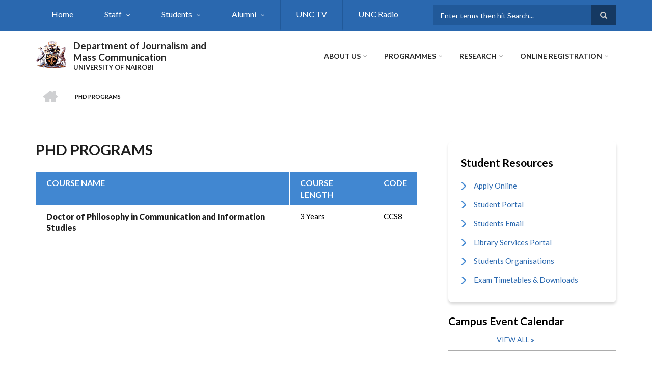

--- FILE ---
content_type: text/html; charset=UTF-8
request_url: https://journalism.uonbi.ac.ke/phd
body_size: 48381
content:
<!DOCTYPE html>
<html lang="en" dir="ltr" prefix="content: http://purl.org/rss/1.0/modules/content/  dc: http://purl.org/dc/terms/  foaf: http://xmlns.com/foaf/0.1/  og: http://ogp.me/ns#  rdfs: http://www.w3.org/2000/01/rdf-schema#  schema: http://schema.org/  sioc: http://rdfs.org/sioc/ns#  sioct: http://rdfs.org/sioc/types#  skos: http://www.w3.org/2004/02/skos/core#  xsd: http://www.w3.org/2001/XMLSchema# ">
  <head>
    <meta charset="utf-8" />
<script>(function(i,s,o,g,r,a,m){i["GoogleAnalyticsObject"]=r;i[r]=i[r]||function(){(i[r].q=i[r].q||[]).push(arguments)},i[r].l=1*new Date();a=s.createElement(o),m=s.getElementsByTagName(o)[0];a.async=1;a.src=g;m.parentNode.insertBefore(a,m)})(window,document,"script","https://www.google-analytics.com/analytics.js","ga");ga("create", "UA-152041923-29", {"cookieDomain":"auto"});ga("set", "anonymizeIp", true);ga("send", "pageview");</script>
<meta name="Generator" content="Drupal 8 (https://www.drupal.org)" />
<meta name="MobileOptimized" content="width" />
<meta name="HandheldFriendly" content="true" />
<meta name="viewport" content="width=device-width, initial-scale=1.0" />
<link rel="shortcut icon" href="/sites/journalism.uonbi.ac.ke/files/best-logo59_0.png" type="image/png" />

    <title>PHD Programs | Department of Journalism and Mass Communication</title>
    <link rel="stylesheet" media="all" href="/core/assets/vendor/normalize-css/normalize.css?rjop8s" />
<link rel="stylesheet" media="all" href="/core/misc/normalize-fixes.css?rjop8s" />
<link rel="stylesheet" media="all" href="/sites/all/libraries/superfish/css/superfish.css?rjop8s" />
<link rel="stylesheet" media="all" href="/core/themes/stable/css/system/components/ajax-progress.module.css?rjop8s" />
<link rel="stylesheet" media="all" href="/core/themes/stable/css/system/components/align.module.css?rjop8s" />
<link rel="stylesheet" media="all" href="/core/themes/stable/css/system/components/autocomplete-loading.module.css?rjop8s" />
<link rel="stylesheet" media="all" href="/core/themes/stable/css/system/components/fieldgroup.module.css?rjop8s" />
<link rel="stylesheet" media="all" href="/core/themes/stable/css/system/components/container-inline.module.css?rjop8s" />
<link rel="stylesheet" media="all" href="/core/themes/stable/css/system/components/clearfix.module.css?rjop8s" />
<link rel="stylesheet" media="all" href="/core/themes/stable/css/system/components/details.module.css?rjop8s" />
<link rel="stylesheet" media="all" href="/core/themes/stable/css/system/components/hidden.module.css?rjop8s" />
<link rel="stylesheet" media="all" href="/core/themes/stable/css/system/components/item-list.module.css?rjop8s" />
<link rel="stylesheet" media="all" href="/core/themes/stable/css/system/components/js.module.css?rjop8s" />
<link rel="stylesheet" media="all" href="/core/themes/stable/css/system/components/nowrap.module.css?rjop8s" />
<link rel="stylesheet" media="all" href="/core/themes/stable/css/system/components/position-container.module.css?rjop8s" />
<link rel="stylesheet" media="all" href="/core/themes/stable/css/system/components/progress.module.css?rjop8s" />
<link rel="stylesheet" media="all" href="/core/themes/stable/css/system/components/reset-appearance.module.css?rjop8s" />
<link rel="stylesheet" media="all" href="/core/themes/stable/css/system/components/resize.module.css?rjop8s" />
<link rel="stylesheet" media="all" href="/core/themes/stable/css/system/components/sticky-header.module.css?rjop8s" />
<link rel="stylesheet" media="all" href="/core/themes/stable/css/system/components/system-status-counter.css?rjop8s" />
<link rel="stylesheet" media="all" href="/core/themes/stable/css/system/components/system-status-report-counters.css?rjop8s" />
<link rel="stylesheet" media="all" href="/core/themes/stable/css/system/components/system-status-report-general-info.css?rjop8s" />
<link rel="stylesheet" media="all" href="/core/themes/stable/css/system/components/tabledrag.module.css?rjop8s" />
<link rel="stylesheet" media="all" href="/core/themes/stable/css/system/components/tablesort.module.css?rjop8s" />
<link rel="stylesheet" media="all" href="/core/themes/stable/css/system/components/tree-child.module.css?rjop8s" />
<link rel="stylesheet" media="all" href="/core/themes/stable/css/views/views.module.css?rjop8s" />
<link rel="stylesheet" media="all" href="/modules/ckeditor_accordion/css/ckeditor-accordion.css?rjop8s" />
<link rel="stylesheet" media="all" href="/modules/page_url_qr_code_block/css/page_url_qr_code_block_style.css?rjop8s" />
<link rel="stylesheet" media="all" href="/themes/custom/scholarly/bootstrap/css/bootstrap.min.css?rjop8s" />
<link rel="stylesheet" media="all" href="/themes/custom/scholarly/css/base/elements.css?rjop8s" />
<link rel="stylesheet" media="all" href="/themes/custom/scholarly/css/base/layout.css?rjop8s" />
<link rel="stylesheet" media="all" href="/themes/custom/scholarly/css/base/typography.css?rjop8s" />
<link rel="stylesheet" media="all" href="/themes/custom/scholarly/css/base/local-base.css?rjop8s" />
<link rel="stylesheet" media="all" href="/core/themes/classy/css/components/action-links.css?rjop8s" />
<link rel="stylesheet" media="all" href="/core/themes/classy/css/components/breadcrumb.css?rjop8s" />
<link rel="stylesheet" media="all" href="/core/themes/classy/css/components/button.css?rjop8s" />
<link rel="stylesheet" media="all" href="/core/themes/classy/css/components/collapse-processed.css?rjop8s" />
<link rel="stylesheet" media="all" href="/core/themes/classy/css/components/container-inline.css?rjop8s" />
<link rel="stylesheet" media="all" href="/core/themes/classy/css/components/details.css?rjop8s" />
<link rel="stylesheet" media="all" href="/core/themes/classy/css/components/exposed-filters.css?rjop8s" />
<link rel="stylesheet" media="all" href="/core/themes/classy/css/components/field.css?rjop8s" />
<link rel="stylesheet" media="all" href="/core/themes/classy/css/components/form.css?rjop8s" />
<link rel="stylesheet" media="all" href="/core/themes/classy/css/components/icons.css?rjop8s" />
<link rel="stylesheet" media="all" href="/core/themes/classy/css/components/inline-form.css?rjop8s" />
<link rel="stylesheet" media="all" href="/core/themes/classy/css/components/item-list.css?rjop8s" />
<link rel="stylesheet" media="all" href="/core/themes/classy/css/components/link.css?rjop8s" />
<link rel="stylesheet" media="all" href="/core/themes/classy/css/components/links.css?rjop8s" />
<link rel="stylesheet" media="all" href="/core/themes/classy/css/components/menu.css?rjop8s" />
<link rel="stylesheet" media="all" href="/core/themes/classy/css/components/more-link.css?rjop8s" />
<link rel="stylesheet" media="all" href="/core/themes/classy/css/components/pager.css?rjop8s" />
<link rel="stylesheet" media="all" href="/core/themes/classy/css/components/tabledrag.css?rjop8s" />
<link rel="stylesheet" media="all" href="/core/themes/classy/css/components/tableselect.css?rjop8s" />
<link rel="stylesheet" media="all" href="/core/themes/classy/css/components/tablesort.css?rjop8s" />
<link rel="stylesheet" media="all" href="/core/themes/classy/css/components/tabs.css?rjop8s" />
<link rel="stylesheet" media="all" href="/core/themes/classy/css/components/textarea.css?rjop8s" />
<link rel="stylesheet" media="all" href="/core/themes/classy/css/components/ui-dialog.css?rjop8s" />
<link rel="stylesheet" media="all" href="/core/themes/classy/css/components/messages.css?rjop8s" />
<link rel="stylesheet" media="all" href="/themes/custom/scholarly/css/components/blocks.css?rjop8s" />
<link rel="stylesheet" media="all" href="/themes/custom/scholarly/css/components/messages.css?rjop8s" />
<link rel="stylesheet" media="all" href="/themes/custom/scholarly/css/components/more-links.css?rjop8s" />
<link rel="stylesheet" media="all" href="/themes/custom/scholarly/css/components/fields.css?rjop8s" />
<link rel="stylesheet" media="all" href="/themes/custom/scholarly/css/components/node.css?rjop8s" />
<link rel="stylesheet" media="all" href="/themes/custom/scholarly/css/components/node-testimonials.css?rjop8s" />
<link rel="stylesheet" media="all" href="/themes/custom/scholarly/css/components/node-events.css?rjop8s" />
<link rel="stylesheet" media="all" href="/themes/custom/scholarly/css/components/node-taxonomy-terms.css?rjop8s" />
<link rel="stylesheet" media="all" href="/themes/custom/scholarly/css/components/node-faculty_student.css?rjop8s" />
<link rel="stylesheet" media="all" href="/themes/custom/scholarly/css/components/comments.css?rjop8s" />
<link rel="stylesheet" media="all" href="/themes/custom/scholarly/css/components/views.css?rjop8s" />
<link rel="stylesheet" media="all" href="/themes/custom/scholarly/css/components/views-events.css?rjop8s" />
<link rel="stylesheet" media="all" href="/themes/custom/scholarly/css/components/views-features.css?rjop8s" />
<link rel="stylesheet" media="all" href="/themes/custom/scholarly/css/components/views-latest-news.css?rjop8s" />
<link rel="stylesheet" media="all" href="/themes/custom/scholarly/css/components/views-testimonials.css?rjop8s" />
<link rel="stylesheet" media="all" href="/themes/custom/scholarly/css/components/views-courses.css?rjop8s" />
<link rel="stylesheet" media="all" href="/themes/custom/scholarly/css/components/views-faculty-students.css?rjop8s" />
<link rel="stylesheet" media="all" href="/themes/custom/scholarly/css/components/views-faculty-courses.css?rjop8s" />
<link rel="stylesheet" media="all" href="/themes/custom/scholarly/css/components/views-internal-banner.css?rjop8s" />
<link rel="stylesheet" media="all" href="/themes/custom/scholarly/css/components/forms.css?rjop8s" />
<link rel="stylesheet" media="all" href="/themes/custom/scholarly/css/components/forms-subscribe.css?rjop8s" />
<link rel="stylesheet" media="all" href="/themes/custom/scholarly/css/components/breadcrumb.css?rjop8s" />
<link rel="stylesheet" media="all" href="/themes/custom/scholarly/css/components/site-branding.css?rjop8s" />
<link rel="stylesheet" media="all" href="/themes/custom/scholarly/css/components/tabs.css?rjop8s" />
<link rel="stylesheet" media="all" href="/themes/custom/scholarly/css/components/tables.css?rjop8s" />
<link rel="stylesheet" media="all" href="/themes/custom/scholarly/css/components/menus.css?rjop8s" />
<link rel="stylesheet" media="all" href="/themes/custom/scholarly/css/components/pager.css?rjop8s" />
<link rel="stylesheet" media="all" href="/themes/custom/scholarly/css/components/buttons.css?rjop8s" />
<link rel="stylesheet" media="all" href="/themes/custom/scholarly/css/components/search.css?rjop8s" />
<link rel="stylesheet" media="all" href="/themes/custom/scholarly/css/components/fixed-header.css?rjop8s" />
<link rel="stylesheet" media="all" href="/themes/custom/scholarly/css/components/icons-list.css?rjop8s" />
<link rel="stylesheet" media="all" href="/themes/custom/scholarly/css/components/images.css?rjop8s" />
<link rel="stylesheet" media="all" href="/themes/custom/scholarly/css/components/image-overlay.css?rjop8s" />
<link rel="stylesheet" media="all" href="/themes/custom/scholarly/css/components/group-accordion.css?rjop8s" />
<link rel="stylesheet" media="all" href="/themes/custom/scholarly/css/components/contact-info.css?rjop8s" />
<link rel="stylesheet" media="all" href="/themes/custom/scholarly/css/components/progress-bars.css?rjop8s" />
<link rel="stylesheet" media="all" href="/themes/custom/scholarly/css/components/to-top.css?rjop8s" />
<link rel="stylesheet" media="all" href="/themes/custom/scholarly/css/components/local-components.css?rjop8s" />
<link rel="stylesheet" media="all" href="//maxcdn.bootstrapcdn.com/font-awesome/4.6.3/css/font-awesome.min.css" />
<link rel="stylesheet" media="all" href="//fonts.googleapis.com/css?family=Lato:300,400,700,900,300italic,400italic,700italic,900italic" />
<link rel="stylesheet" media="all" href="/themes/custom/scholarly/css/theme/color-blue.css?rjop8s" />
<link rel="stylesheet" media="all" href="/themes/custom/scholarly/css/theme/local-theme.css?rjop8s" />

    
<!--[if lte IE 8]>
<script src="/core/assets/vendor/html5shiv/html5shiv.min.js?v=3.7.3"></script>
<![endif]-->

  </head>
  <body class="form-style-1 hff-07 pff-07 sff-07 slff-07 gray-content-background fixed-header-enabled path-phd">
        <a href="#main-content" class="visually-hidden focusable skip-link">
      Skip to main content
    </a>
    
      <div class="dialog-off-canvas-main-canvas" data-off-canvas-main-canvas>
    
  <div id="header-top" class="header-container clearfix">
    <div class="container">

      <div id="header-top-inside" class="clearfix">
        <div class="row">

                      <div class="col-md-8">
              <div id="header-top-left" class="clearfix">
                <div class="header-top-area">
                    <div class="region region-header-top-first">
    <div id="block-headertop" class="block block-superfish block-superfishheader-top">
  
    
      <div class="content">
      
<ul id="superfish-header-top" class="menu sf-menu sf-header-top sf-horizontal sf-style-none">
  
<li id="header-top-menu-link-content69313134-c8b2-41dc-b900-b998657e09f1" class="sf-depth-1 sf-no-children"><a href="/" title="Home" class="sf-depth-1">Home</a></li><li id="header-top-menu-link-contentc0dfa4ae-6dfb-4a08-be5d-9307c89e81b1" class="sf-depth-1 menuparent"><a href="" title="Staff" class="sf-depth-1 menuparent">Staff</a><ul><li id="header-top-menu-link-content1dff459f-5e38-45ee-8fdc-00310e45073c" class="sf-depth-2 sf-no-children"><a href="/academic-staff" title="Academic Staff" class="sf-depth-2">Academic Staff</a></li><li id="header-top-menu-link-content479ab4cf-9893-496b-8b39-57adc9e0d70d" class="sf-depth-2 sf-no-children"><a href="/technical-staff" class="sf-depth-2">Technical Staff</a></li><li id="header-top-menu-link-contentfe30fdc8-1b4a-4891-a83e-62001eaa673a" class="sf-depth-2 sf-no-children"><a href="/administrative-staff" title="Administrative Staff" class="sf-depth-2">Administrative Staff</a></li><li id="header-top-menu-link-contentd6e12c8d-bd16-4f19-a894-61bfb266f1c7" class="sf-depth-2 menuparent"><a href="" title="Staff " class="sf-depth-2 menuparent">Staff Resources</a><ul><li id="header-top-menu-link-content3e45db38-75b1-49db-9d80-d4724fb290b0" class="sf-depth-3 sf-no-children"><a href="http://vpn.uonbi.ac.ke/" title="Intranet " class="sf-depth-3 sf-external">UoN Intranet</a></li><li id="header-top-menu-link-content80c26fc9-8bef-47a0-a5ec-184f66d17778" class="sf-depth-3 sf-no-children"><a href="https://chuna.uonbi.ac.ke/" title="Chuna Sacco" class="sf-depth-3 sf-external">Chuna Sacco</a></li></ul></li></ul></li><li id="header-top-menu-link-content7ad1f700-49d3-41e7-af0d-bb459b8ce3f2" class="sf-depth-1 menuparent"><a href="/basic-page/students-resources" class="sf-depth-1 menuparent">Students </a><ul><li id="header-top-menu-link-content6982045c-1c5a-4e45-9d4c-2ccd30fce1aa" class="sf-depth-2 sf-no-children"><a href="/basic-page/accommodation" title="Accommodation" class="sf-depth-2">Accommodation</a></li><li id="header-top-menu-link-content5d9edaaf-ad52-4628-b948-9623346d7c90" class="sf-depth-2 sf-no-children"><a href="/basic-page/career-services" title="Career Services" class="sf-depth-2">Career Services</a></li><li id="header-top-menu-link-contentcc75366e-b2a2-410d-9740-d0f8129cf718" class="sf-depth-2 sf-no-children"><a href="/basic-page/financial-aid-scholarship" title="Financial Aid &amp; Scholarship" class="sf-depth-2">Financial Aid &amp; Scholarship</a></li><li id="header-top-menu-link-contenta6d0ea99-f62d-4135-8b37-6e67fe24e85a" class="sf-depth-2 sf-no-children"><a href="/basic-page/guidance-counselling" title="Guidance &amp; Counselling" class="sf-depth-2">Guidance &amp; Counselling</a></li><li id="header-top-menu-link-contentb912f013-d342-468e-bc76-88227339ada1" class="sf-depth-2 menuparent"><a href="/basic-page/international-students" title="International Students" class="sf-depth-2 menuparent">International Students</a><ul><li id="header-top-menu-link-contentaf8b2e24-a2a0-45e1-a33f-c4ae12fb209b" class="sf-depth-3 sf-no-children"><a href="/basic-page/exchange-programs" title="Exchange Programs" class="sf-depth-3">Exchange Programs</a></li></ul></li><li id="header-top-menu-link-content3d5bc32b-dd7a-4314-a702-6cca6f09fd77" class="sf-depth-2 sf-no-children"><a href="/basic-page/mentorship-programs" title="Mentorship Programs" class="sf-depth-2">Mentorship Programs</a></li></ul></li><li id="header-top-menu-link-content40bf7271-52a4-43c0-833e-85b096ed29ab" class="sf-depth-1 menuparent"><a href="/alumni" class="sf-depth-1 menuparent">Alumni</a><ul><li id="header-top-menu-link-content3b4c896c-739c-4453-a026-380c00a91006" class="sf-depth-2 sf-no-children"><a href="/notable_alumni" title="Notable Alumni" class="sf-depth-2">Notable Alumni</a></li></ul></li><li id="header-top-menu-link-contente207cafc-0647-45d4-94b5-b85b9083e2dd" class="sf-depth-1 sf-no-children"><a href="https://unctv.co.ke/" class="sf-depth-1 sf-external"> UNC TV</a></li><li id="header-top-menu-link-content183f80a5-60d0-4fa4-90dd-26332979f362" class="sf-depth-1 sf-no-children"><a href="https://uncradio.co.ke" class="sf-depth-1 sf-external">UNC Radio</a></li>
</ul>

    </div>
  </div>

  </div>

                </div>
              </div>
            </div>
          
                      <div class="col-md-4">
              <div id="header-top-right" class="clearfix">
                <div class="header-top-area">
                    <div class="region region-header-top-second">
    <div class="search-block-form block block-search container-inline" data-drupal-selector="search-block-form" id="block-scholarly-search" role="search">
  
    
    <div class="content container-inline">
        <form action="/search/node" method="get" id="search-block-form" accept-charset="UTF-8" class="search-form search-block-form">
  <div class="js-form-item form-item js-form-type-search form-type-search js-form-item-keys form-item-keys form-no-label">
      <label for="edit-keys" class="visually-hidden">Search</label>
        <input title="Enter the terms you wish to search for." placeholder="Enter terms then hit Search..." data-drupal-selector="edit-keys" type="search" id="edit-keys" name="keys" value="" size="15" maxlength="128" class="form-search" />

        </div>
<div data-drupal-selector="edit-actions" class="form-actions js-form-wrapper form-wrapper" id="edit-actions"><input class="search-form__submit button js-form-submit form-submit" data-drupal-selector="edit-submit" type="submit" id="edit-submit" value="Search" />
</div>

</form>

  
  </div>
</div>

  </div>

                </div>
              </div>
            </div>
          
        </div>
      </div>

    </div>
  </div>

<header id="header" role="banner" class="header-container clearfix">
  <div class="container">

    <div id="header-inside" class="clearfix">
      <div class="row">

        <div class="col-md-4">
          <div id="header-inside-left" class="clearfix">

                            <div class="region region-header">
    <div id="block-scholarly-branding" class="clearfix site-branding block block-system block-system-branding-block">
  
    
      <div class="logo">
    <a href="/" title="Home" rel="home" class="site-branding__logo">
      <img src="/sites/journalism.uonbi.ac.ke/files/best-logo59_0.png" alt="Home" />
    </a>
  </div>
        <div class="site-name site-branding__name">
      <a href="/" title="Home" rel="home">Department of Journalism and Mass Communication</a>
    </div>
        <div class="site-slogan site-branding__slogan">UNIVERSITY OF NAIROBI</div>
  </div>

  </div>

            
          </div>
        </div>

        <div class="col-md-8">
          <div id="header-inside-right" class="clearfix">

            <div id="main-navigation" class="clearfix">
              <nav role="navigation">

                                    <div class="region region-navigation">
    <div id="block-mainnavigation-2" class="block block-superfish block-superfishmain">
  
    
      <div class="content">
      
<ul id="superfish-main" class="menu sf-menu sf-main sf-horizontal sf-style-none">
  
<li id="main-menu-link-content6488ddf2-9760-46e4-b1f7-cb662d241199" class="sf-depth-1 menuparent"><a href="/basic-page/history-school-journalism-and-mass-communication-university-nairobi" class="sf-depth-1 menuparent">About Us</a><ul><li id="main-menu-link-contentb94899b9-e14a-4e28-ad78-2ac4179a9444" class="sf-depth-2 sf-no-children"><a href="/basic-page/message-head-department" class="sf-depth-2">Message from the Head of Department</a></li><li id="main-menu-link-content9a1f3227-1543-4b83-8830-ce7416238cab" class="sf-depth-2 sf-no-children"><a href="/basic-page/about-department-journalism-and-mass-communication" class="sf-depth-2">About DOJMC</a></li><li id="main-menu-link-content64c14d43-bea7-4083-81d7-6fea5541fdb5" class="sf-depth-2 sf-no-children"><a href="https://journalism.uonbi.ac.ke/basic-page/service-charter-dojmc" title="Service Charter" class="sf-depth-2 sf-external">Department Service Charter</a></li><li id="main-menu-link-content80f16cd6-54a8-4ad5-a91f-efd0fd1928cd" class="sf-depth-2 sf-no-children"><a href="/basic-page/contact-details" class="sf-depth-2">Contact Details</a></li></ul></li><li id="main-menu-link-contentad3fbef9-56f6-4106-a505-5fffa99fb7ae" class="active-trail sf-depth-1 menuparent"><a href="/admission-view" title="Contact" class="sf-depth-1 menuparent">Programmes</a><ul><li id="main-menu-link-contentf26587d3-e487-4a1a-a284-acad1b9b1e11" class="sf-depth-2 sf-no-children"><a href="/undergraduate" title="Undergraduate" class="sf-depth-2">Undergraduate</a></li><li id="main-menu-link-content2c715693-84d2-4167-821e-fe82ee16e5fc" class="sf-depth-2 sf-no-children"><a href="/masters-view" class="sf-depth-2">Masters</a></li><li id="main-menu-link-content7e66f551-9caa-40f3-8edb-fed6bacf66d7" class="active-trail sf-depth-2 sf-no-children"><a href="/phd" title="Doctor of Philosophy (PhD)" class="is-active sf-depth-2">Doctor of Philosophy (PhD)</a></li><li id="main-menu-link-content1beabdf4-9f94-426f-949d-ad090efcf652" class="sf-depth-2 sf-no-children"><a href="/basic-page/how-apply" class="sf-depth-2">How to apply</a></li></ul></li><li id="main-menu-link-contente3b0345c-ff88-4249-8b00-a48a2bbb533a" class="sf-depth-1 menuparent"><a href="/research-projects" title="Partnerships" class="sf-depth-1 menuparent">Research</a><ul><li id="main-menu-link-content3676682f-9962-4702-a829-32f811cd8761" class="sf-depth-2 menuparent"><a href="/research-projects" class="sf-depth-2 menuparent">Research Projects</a><ul><li id="main-menu-link-content422439bb-b1dc-4a3f-b088-53eab5f1c0bb" class="sf-depth-3 sf-no-children"><a href="/current-projects" class="sf-depth-3">Current projects</a></li></ul></li></ul></li><li id="main-menu-link-content88a707f8-890e-4da1-b5d7-3e5c0285a4ee" class="sf-depth-1 menuparent"><a href="" title="Online Registration" class="sf-depth-1 menuparent">Online Registration</a><ul><li id="main-menu-link-content6d2200bc-f3a0-4b93-baea-1d3eddf94b7c" class="sf-depth-2 sf-no-children"><a href="https://uonbi.ac.ke/news/first-years-how-access-your-admission-letter-joining-instructions" title="Pre-Registration" class="sf-depth-2 sf-external">Pre-Registration</a></li><li id="main-menu-link-contentdd4a1b47-4ef6-404c-ac3f-a73ee8484e76" class="sf-depth-2 sf-no-children"><a href="https://uonbi.ac.ke/news/admission-and-orientation-first-years" title="Admission and Orientation" class="sf-depth-2 sf-external">Admission and Orientation </a></li><li id="main-menu-link-content9a6591db-6fc4-48c6-b797-24d9cd497149" class="sf-depth-2 sf-no-children"><a href="https://www.youtube.com/watch?v=Z_4qbe-rVTI" title="Online Learning training " class="sf-depth-2 sf-external">Online Learning</a></li><li id="main-menu-link-content8da4e93a-448f-431e-aa8a-f26f05406423" class="sf-depth-2 sf-no-children"><a href="https://dca.uonbi.ac.ke/basic-page/international-students" title="International Students" class="sf-depth-2 sf-external">International Students</a></li><li id="main-menu-link-contentdf93a33c-4aa7-43a5-814d-1c24a010af4e" class="sf-depth-2 sf-no-children"><a href="https://uonbi.ac.ke/do-you-need-help" title="Help" class="sf-depth-2 sf-external">Do you need help?</a></li><li id="main-menu-link-content89ce8289-ee25-48b4-8e8c-46b6de4c2a72" class="sf-depth-2 sf-no-children"><a href="https://uonbi.ac.ke/students-information-handbook-20202021" title="Student Handbook" class="sf-depth-2 sf-external">Student Handbook</a></li></ul></li>
</ul>

    </div>
  </div>

  </div>

                
              </nav>
            </div>

          </div>
        </div>

      </div>
    </div>

  </div>
</header>

  <div id="banner" class="clearfix">
    <div class="container">

      <div id="banner-inside" class="clearfix">
        <div class="row">
          <div class="col-md-12">

            <div class="banner-area">
                <div class="region region-banner">
    <div id="block-scholarly-breadcrumbs" class="block block-system block-system-breadcrumb-block">
  
    
      <div class="content">
        <nav class="breadcrumb" role="navigation" aria-labelledby="system-breadcrumb">
    <h2 id="system-breadcrumb" class="visually-hidden">Breadcrumb</h2>
    <ol>
          <li>
        <span class="breadcrumb-separator">/</span>
                  <a href="/">
            <span class="sr-only">Home</span>
          </a>
              </li>
          <li>
        <span class="breadcrumb-separator">/</span>
                  <span>PHD Programs</span>
              </li>
        </ol>
  </nav>

    </div>
  </div>

  </div>

            </div>

          </div>
        </div>
      </div>

    </div>
  </div>

<div id="page" class="clearfix">

      <div class="container">
      <div class="row">
        <div class="col-md-12">
            <div class="region region-system-messages">
    <div data-drupal-messages-fallback class="hidden"></div>

  </div>

        </div>
      </div>
    </div>
  
  
  <div id="main-content">
    <div class="container">

      <div class="row">

        
        <section class="col-md-8">

          
          <div id="main" class="clearfix">

                            <div class="region region-content">
    <div id="block-scholarly-page-title" class="block block-core block-page-title-block">
  
    
      <div class="content">
      
  <h1 class="title page-title">PHD Programs</h1>


    </div>
  </div>
<div id="block-scholarly-content" class="block block-system block-system-main-block">
  
    
      <div class="content">
      <div class="views-element-container"><div class="view view-certificatte view-id-certificatte view-display-id-page_5 js-view-dom-id-6840e58c4605676810c14200ecbb46d117f2935df4883eae3742aea7f1f3c116">
  
    
      
      <div class="view-content">
      <table class="views-table views-view-table cols-3">
        <thead>
      <tr>
                                                  <th id="view-title-table-column" class="views-field views-field-title" scope="col">Course name</th>
                                                  <th id="view-field-c-table-column" class="views-field views-field-field-c" scope="col">Course length</th>
                                                  <th id="view-field-codee-table-column" class="views-field views-field-field-codee" scope="col">Code</th>
              </tr>
    </thead>
    <tbody>
          <tr>
                                                                                        <td headers="view-title-table-column" class="views-field views-field-title"><a href="/programs-content-type/doctor-philosophy-communication-and-information-studies" hreflang="en">Doctor of Philosophy in Communication and Information Studies</a>          </td>
                                                                                        <td headers="view-field-c-table-column" class="views-field views-field-field-c">3 Years          </td>
                                                                                        <td headers="view-field-codee-table-column" class="views-field views-field-field-codee">CCS8          </td>
              </tr>
      </tbody>
</table>

    </div>
  
      
          </div>
</div>

    </div>
  </div>

  </div>

            
          </div>

        </section>

                  <aside class="col-md-4 fix-sidebar-second">
            <section id="sidebar-second" class="sidebar clearfix">
                <div class="region region-sidebar-second">
    <nav role="navigation" aria-labelledby="block-studentresources-menu" id="block-studentresources" class="block block-menu navigation menu--student-resources">
      
  <h2 id="block-studentresources-menu">Student Resources</h2>
  

      <div class="content">
        <div class="menu-toggle-target menu-toggle-target-show" id="show-block-studentresources"></div>
    <div class="menu-toggle-target" id="hide-block-studentresources"></div>
    <a class="menu-toggle" href="#show-block-studentresources">Show &mdash; Student Resources</a>
    <a class="menu-toggle menu-toggle--hide" href="#hide-block-studentresources">Hide &mdash; Student Resources</a>
    
              <ul class="clearfix menu">
                    <li class="menu-item">
        <a href="https://application.uonbi.ac.ke/">Apply Online </a>
              </li>
                <li class="menu-item">
        <a href="http://smis.uonbi.ac.ke/">Student Portal </a>
              </li>
                <li class="menu-item">
        <a href="https://smis.uonbi.ac.ke/profile.php">Students Email </a>
              </li>
                <li class="menu-item">
        <a href="http://uonlibrary.uonbi.ac.ke/">Library Services Portal </a>
              </li>
                <li class="menu-item">
        <a href="/student-oroganisations" data-drupal-link-system-path="student-oroganisations">Students Organisations</a>
              </li>
                <li class="menu-item">
        <a href="/student-downloads" data-drupal-link-system-path="student-downloads">Exam Timetables &amp; Downloads</a>
              </li>
        </ul>
  


  </div>
</nav>
<div class="views-element-container block block-views block-views-blockmt-events-block-1" id="block-views-block-mt-events-block-1">
  
      <h2 class="title">Campus event calendar</h2>
    
      <div class="content">
      <div><div class="view view-mt-events view-id-mt_events view-display-id-block_1 js-view-dom-id-aebb07768db289afeface1ec7cd4d56353a9790a304eaadee5105f0e254a56d8">
  
    
      
  
          <div class="more-link"><a href="/index.php/events">View all</a></div>

      </div>
</div>

    </div>
  </div>
<div id="block-twitterblock" class="block block-twitter-block">
  
    
      <div class="content">
      <a href="https://twitter.com/vcuonbi" class="twitter-timeline" data-link-color="#2a68af" data-height="200" data-border-color="#a9c8ea" data-tweet-limit="1" aria-polite="polite">Tweets by @vcuonbi</a>
    </div>
  </div>
<div id="block-pageurlqrcode" class="block block-page-url-qr-code-block">
  
    
      <div class="content">
      <div class='page-url-qr-code'>
  <img src='http://chart.apis.google.com/chart?chs=150x150&amp;cht=qr&amp;chl=https%3A%2F%2Fjournalism.uonbi.ac.ke%2Fphd' alt='QR code for this page URL' width='150' height='150' />
  <span class='page-url-qr-code-caption'></span>
</div>


    </div>
  </div>

  </div>

            </section>
          </aside>
        
      </div>

    </div>
  </div>

</div>


  <div id="footer-top" class="clearfix two-regions">
    <div class="container">

      <div id="footer-top-inside" class="clearfix">
        <div class="row">

                      <div class="col-sm-6">
              <div id="footer-top-left" class="clearfix">
                <div class="footer-top-area">
                    <div class="region region-footer-top-first">
    <div id="block-socialbookmarks" class="block block-block-content block-block-contenta433068e-fd8b-43a3-9020-324b278e3541">
  
    
      <div class="content">
      
            <div class="text-formatted field field--name-body field--type-text-with-summary field--label-hidden field__item"><ul class="icons-list text-right">
	<li class="text">Follow us</li>
	<li class="facebook"><a href="https://www.facebook.com/UNCTVke"><i class="fa fa-facebook"><span class="sr-only">facebook</span></i></a></li>
	<li class="twitter"><a href="https://twitter.com/dojmc_uon"><i class="fa fa-twitter"><span class="sr-only">twitter</span></i></a></li>
	<li class="youtube"><a href="https://www.youtube.com/@UNCTVke/videos"><i class="fa fa-youtube-play"><span class="sr-only">youtube</span></i></a></li>
	<li class="instagram"><a href="https://instagram.com/unctvke?igshid=NTc4MTIwNjQ2YQ=="><i class="fa fa-instagram"><span class="sr-only">instagram</span></i></a></li>
</ul>
</div>
      
    </div>
  </div>

  </div>

                </div>
              </div>
            </div>
          
                      <div class="col-sm-6">
              <div id="footer-top-right" class="clearfix">
                <div class="footer-top-area">
                    <div class="region region-footer-top-second">
    <div id="block-subscribetonewsletter" class="block block-block-content block-block-content682aea45-f95b-49d2-a33f-63ccc7f4bbcd">
  
    
      <div class="content">
      
            <div class="text-formatted field field--name-body field--type-text-with-summary field--label-hidden field__item"><div id="newsletter-form">
<div class="row">
<div class="col-lg-5"><span class="text">Subscribe to<br />
our Newsletter</span></div>

<div class="col-lg-7">
<form action="#">
<div>
<div class="form-item form-type-textfield">
<input type="text" class="form-text" name="subscribe" value="Your email address" onfocus="if (this.value == 'Your email address') {this.value = '';}" onblur="if (this.value == '') {this.value = 'Your email address';}" /></div>
<div class="form-actions">
<input value="SUBSCRIBE" type="submit" name="subscribe" class="form-submit" />
</div>
</div>
</form>
</div>
</div>
</div>
</div>
      
    </div>
  </div>

  </div>

                </div>
              </div>
            </div>
          
        </div>
      </div>

    </div>
  </div>

  <footer id="footer" class="clearfix">
    <div class="container">

      <div class="row">
                  <div class="col-sm-3">
            <div class="footer-area">
                <div class="region region-footer-first">
    <nav role="navigation" aria-labelledby="block-studyattheinstitution-menu" id="block-studyattheinstitution" class="block block-menu navigation menu--study-at-the-institution">
      
  <h2 id="block-studyattheinstitution-menu">Information For</h2>
  

      <div class="content">
        <div class="menu-toggle-target menu-toggle-target-show" id="show-block-studyattheinstitution"></div>
    <div class="menu-toggle-target" id="hide-block-studyattheinstitution"></div>
    <a class="menu-toggle" href="#show-block-studyattheinstitution">Show &mdash; Information For</a>
    <a class="menu-toggle menu-toggle--hide" href="#hide-block-studyattheinstitution">Hide &mdash; Information For</a>
    
              <ul class="clearfix menu">
                    <li class="menu-item">
        <a href="/basic-page/media" data-drupal-link-system-path="node/64">Media</a>
              </li>
                <li class="menu-item">
        <a href="/basic-page/talent-development-and-enhancement" data-drupal-link-system-path="node/62">Talent Development and Enhancement</a>
              </li>
                <li class="menu-item">
        <a href="/basic-page/kenya-institute-mass-communication" data-drupal-link-system-path="node/61">Partnerships</a>
              </li>
                <li class="menu-item">
        <a href="/basic-page/staff" data-drupal-link-system-path="node/60">Staff</a>
              </li>
                <li class="menu-item">
        <a href="/basic-page/health-services" data-drupal-link-system-path="node/59">Health Services</a>
              </li>
                <li class="menu-item">
        <a href="/basic-page/journals" data-drupal-link-system-path="node/58">Journals</a>
              </li>
                <li class="menu-item">
        <a href="/node/299" data-drupal-link-system-path="node/299">Photogallery</a>
              </li>
        </ul>
  


  </div>
</nav>

  </div>

            </div>
          </div>
        
                  <div class="col-sm-3">
            <div class="footer-area">
                <div class="region region-footer-second">
    <nav role="navigation" aria-labelledby="block-abouttheinstitution-menu" id="block-abouttheinstitution" class="block block-menu navigation menu--footer-navigation-menu">
      
  <h2 id="block-abouttheinstitution-menu">Information About</h2>
  

      <div class="content">
        <div class="menu-toggle-target menu-toggle-target-show" id="show-block-abouttheinstitution"></div>
    <div class="menu-toggle-target" id="hide-block-abouttheinstitution"></div>
    <a class="menu-toggle" href="#show-block-abouttheinstitution">Show &mdash; Information About</a>
    <a class="menu-toggle menu-toggle--hide" href="#hide-block-abouttheinstitution">Hide &mdash; Information About</a>
    
              <ul class="clearfix menu">
                    <li class="menu-item">
        <a href="https://www.google.com/maps/dir//University+of+Nairobi,+University+Way,+Nairobi/@-1.2803586,36.8140754,17z/data=!4m8!4m7!1m0!1m5!1m1!1s0x182f172d32561dcb:0x193d4e2017527761!2m2!1d36.8162641!2d-1.2803586" title="Physical Location">Physical Location</a>
              </li>
                <li class="menu-item">
        <a href="https://a-journalism.uonbi.ac.ke/sites/default/files/chss/journalism/journalism/SoJMC%20Strategic%20Plan%20Revised%20-%20feb%2011%202013-1.pdf" title="Strategic plan">Strategic plan</a>
              </li>
                <li class="menu-item">
        <a href="/basic-page/fees-and-funding" data-drupal-link-system-path="node/68">Fees and funding</a>
              </li>
                <li class="menu-item">
        <a href="/basic-page/conferences-0" data-drupal-link-system-path="node/66">Conferences </a>
              </li>
                <li class="menu-item">
        <a href="/basic-page/conferences-0" data-drupal-link-system-path="node/66">Sports and Games</a>
              </li>
                <li class="menu-item">
        <a href="/basic-page/library" data-drupal-link-system-path="node/67">Library</a>
              </li>
                <li class="menu-item">
        <a href="https://uonbi.ac.ke/jobs" title="Jobs &amp; Vacancies">Jobs &amp; Vacancies</a>
              </li>
        </ul>
  


  </div>
</nav>

  </div>

            </div>
          </div>
        
                  <div class="col-sm-3">
            <div class="footer-area">
                <div class="region region-footer-third">
    <nav role="navigation" aria-labelledby="block-studentresources-2-menu" id="block-studentresources-2" class="block block-menu navigation menu--student-resources">
      
  <h2 id="block-studentresources-2-menu">Student Resources</h2>
  

      <div class="content">
        <div class="menu-toggle-target menu-toggle-target-show" id="show-block-studentresources-2"></div>
    <div class="menu-toggle-target" id="hide-block-studentresources-2"></div>
    <a class="menu-toggle" href="#show-block-studentresources-2">Show &mdash; Student Resources</a>
    <a class="menu-toggle menu-toggle--hide" href="#hide-block-studentresources-2">Hide &mdash; Student Resources</a>
    
              <ul class="clearfix menu">
                    <li class="menu-item">
        <a href="https://application.uonbi.ac.ke/">Apply Online </a>
              </li>
                <li class="menu-item">
        <a href="http://smis.uonbi.ac.ke/">Student Portal </a>
              </li>
                <li class="menu-item">
        <a href="https://smis.uonbi.ac.ke/profile.php">Students Email </a>
              </li>
                <li class="menu-item">
        <a href="http://uonlibrary.uonbi.ac.ke/">Library Services Portal </a>
              </li>
                <li class="menu-item">
        <a href="/student-oroganisations" data-drupal-link-system-path="student-oroganisations">Students Organisations</a>
              </li>
                <li class="menu-item">
        <a href="/student-downloads" data-drupal-link-system-path="student-downloads">Exam Timetables &amp; Downloads</a>
              </li>
        </ul>
  


  </div>
</nav>
<div id="block-userway" class="block block-block-content block-block-contentb48e0b49-2aaf-48a4-8e39-638a5e22c14c">
  
    
      <div class="content">
      
            <div class="text-formatted field field--name-body field--type-text-with-summary field--label-hidden field__item"><script>
<!--//--><![CDATA[// ><!--
(function(d){var s = d.createElement("script");s.setAttribute("data-account", "hgEcjfGdrL");s.setAttribute("src", "https://cdn.userway.org/widget.js");(d.body || d.head).appendChild(s);})(document)
//--><!]]>
</script></div>
      
    </div>
  </div>

  </div>

            </div>
          </div>
        
                  <div class="col-sm-3">
            <div class="footer-area">
                <div class="region region-footer-fourth">
    <div id="block-contactinfoblock" class="block block-block-content block-block-content8f8e2e18-0c0d-4565-aefb-fd7409b95841">
  
    
      <div class="content">
      
            <div class="text-formatted field field--name-body field--type-text-with-summary field--label-hidden field__item"><div class="contact-info">
<h3>Contact</h3>

<p><font face="arial, helvetica, sans-serif"><span style="font-size: 14px;">The Chairman,</span></font></p>

<p><font face="arial, helvetica, sans-serif"><span style="font-size: 14px;">Department of Journalism and Mass Communication</span></font></p>

<p>Main Campus, Education Building, 3rd Floor, Room Ed. 302<br />
Tel: +254 20 4913208,</p>

<p>Cellphone: +254 757 115431,       </p>

<p>E-Mail: d<a href="mailto:director-soj@uonbi.ac.ke">oj@uonbi.ac.ke</a><br />
<a href="http://journalism.uonbi.ac.ke/">https://journalism.uonbi.ac.ke</a></p>

<p>For online support and assistance write to:   sojhelp@uonbi.ac.ke</p>
</div>
</div>
      
    </div>
  </div>

  </div>

            </div>
          </div>
              </div>

    </div>
  </footer>

<div id="subfooter" class="clearfix">
  <div class="container">
    <div id="subfooter-inside" class="clearfix">
      <div class="row">
        <div class="col-md-4">
                      <div class="subfooter-area left">
                <div class="region region-sub-footer-first">
    <nav role="navigation" aria-labelledby="block-headertop-3-menu" id="block-headertop-3" class="block block-menu navigation menu--header-top">
            
  <h2 class="visually-hidden" id="block-headertop-3-menu">Subfooter Menu</h2>
  

      <div class="content">
        <div class="menu-toggle-target menu-toggle-target-show" id="show-block-headertop-3"></div>
    <div class="menu-toggle-target" id="hide-block-headertop-3"></div>
    <a class="menu-toggle" href="#show-block-headertop-3">Show &mdash; Subfooter Menu</a>
    <a class="menu-toggle menu-toggle--hide" href="#hide-block-headertop-3">Hide &mdash; Subfooter Menu</a>
    
              <ul class="clearfix menu">
                    <li class="menu-item">
        <a href="/" title="Home" data-drupal-link-system-path="&lt;front&gt;">Home</a>
              </li>
                <li class="menu-item menu-item--collapsed">
        <a href="" title="Staff">Staff</a>
              </li>
                <li class="menu-item menu-item--collapsed">
        <a href="/basic-page/students-resources" data-drupal-link-system-path="node/134">Students </a>
              </li>
                <li class="menu-item menu-item--collapsed">
        <a href="/alumni" data-drupal-link-system-path="alumni">Alumni</a>
              </li>
                <li class="menu-item">
        <a href="https://unctv.co.ke/"> UNC TV</a>
              </li>
                <li class="menu-item">
        <a href="https://uncradio.co.ke">UNC Radio</a>
              </li>
        </ul>
  


  </div>
</nav>

  </div>

            </div>
                  </div>
        <div class="col-md-8">
                      <div class="subfooter-area right">
                <div class="region region-footer">
    <div id="block-copyright" class="block block-block-content block-block-contentc2e220f3-9ba6-405e-8971-27a89262a998">
  
    
      <div class="content">
      
            <div class="text-formatted field field--name-body field--type-text-with-summary field--label-hidden field__item"><p>© University of Nairobi 2026.  All rights Reserved.</p></div>
      
    </div>
  </div>

  </div>

            </div>
                  </div>
      </div>
    </div>
  </div>
</div>

    <div class="to-top"><i class="fa fa-angle-up"></i></div>
  
  </div>

    
    <script type="application/json" data-drupal-selector="drupal-settings-json">{"path":{"baseUrl":"\/","scriptPath":null,"pathPrefix":"","currentPath":"phd","currentPathIsAdmin":false,"isFront":false,"currentLanguage":"en"},"pluralDelimiter":"\u0003","suppressDeprecationErrors":true,"google_analytics":{"trackOutbound":true,"trackMailto":true,"trackDownload":true,"trackDownloadExtensions":"7z|aac|arc|arj|asf|asx|avi|bin|csv|doc(x|m)?|dot(x|m)?|exe|flv|gif|gz|gzip|hqx|jar|jpe?g|js|mp(2|3|4|e?g)|mov(ie)?|msi|msp|pdf|phps|png|ppt(x|m)?|pot(x|m)?|pps(x|m)?|ppam|sld(x|m)?|thmx|qtm?|ra(m|r)?|sea|sit|tar|tgz|torrent|txt|wav|wma|wmv|wpd|xls(x|m|b)?|xlt(x|m)|xlam|xml|z|zip"},"ckeditorAccordion":{"accordionStyle":{"collapseAll":0}},"scholarly":{"sliderRevolutionBoxedWidthInit":{"slideshowBoxedWidthEffectTime":10000,"slideshowBoxedWidthInitialHeight":400,"slideshowBoxedWidthBulletsPosition":"center"},"sliderRevolutionInternalBannerInit":{"slideshowInternalBannerEffectTime":10000,"slideshowInternalBannerInitialHeight":400,"slideshowInternalBannerBulletsPosition":"left"}},"superfish":{"superfish-main":{"id":"superfish-main","sf":{"animation":{"opacity":"show","height":"show"},"speed":"fast","autoArrows":false,"dropShadows":false},"plugins":{"smallscreen":{"mode":"window_width","title":"Main navigation"},"supposition":true,"supersubs":true}},"superfish-header-top":{"id":"superfish-header-top","sf":{"animation":{"opacity":"show","height":"show"},"speed":"fast","autoArrows":false,"dropShadows":false},"plugins":{"smallscreen":{"mode":"window_width","title":"Header Top"},"supposition":true,"supersubs":true}}},"ajaxTrustedUrl":{"\/search\/node":true},"user":{"uid":0,"permissionsHash":"97d1f318029cba45e5079e7c8fd91facd5a5d6163435ea8cb1173f24a7eec8dd"}}</script>
<script src="/core/assets/vendor/jquery/jquery.min.js?v=3.5.1"></script>
<script src="/core/assets/vendor/jquery-once/jquery.once.min.js?v=2.2.3"></script>
<script src="/core/misc/drupalSettingsLoader.js?v=8.9.20"></script>
<script src="/core/misc/drupal.js?v=8.9.20"></script>
<script src="/core/misc/drupal.init.js?v=8.9.20"></script>
<script src="/modules/google_analytics/js/google_analytics.js?v=8.9.20"></script>
<script src="/themes/custom/scholarly/bootstrap/js/bootstrap.min.js?v=3.4.1"></script>
<script src="/modules/ckeditor_accordion/js/ckeditor-accordion.js?v=1.x"></script>
<script src="https://platform.twitter.com/widgets.js"></script>
<script src="/sites/all/libraries/superfish/superfish.js?rjop8s"></script>
<script src="/sites/all/libraries/superfish/jquery.hoverIntent.minified.js?rjop8s"></script>
<script src="/sites/all/libraries/superfish/sfsmallscreen.js?rjop8s"></script>
<script src="/sites/all/libraries/superfish/supposition.js?rjop8s"></script>
<script src="/sites/all/libraries/superfish/supersubs.js?rjop8s"></script>
<script src="/modules/superfish/js/superfish.js?v=2.0"></script>
<script src="/themes/custom/scholarly/js/custom/mobile-menu-header.js?v=8.9.20"></script>
<script src="/themes/custom/scholarly/js/custom/mobile-menu-header-top.js?v=8.9.20"></script>
<script src="/themes/custom/scholarly/js/custom/to-top.js?v=8.9.20"></script>
<script src="/themes/custom/scholarly/js/custom/fixed-header.js?v=8.9.20"></script>

  </body>
</html>


--- FILE ---
content_type: text/plain
request_url: https://www.google-analytics.com/j/collect?v=1&_v=j102&aip=1&a=1779030384&t=pageview&_s=1&dl=https%3A%2F%2Fjournalism.uonbi.ac.ke%2Fphd&ul=en-us%40posix&dt=PHD%20Programs%20%7C%20Department%20of%20Journalism%20and%20Mass%20Communication&sr=1280x720&vp=1280x720&_u=YEBAAEABAAAAACAAI~&jid=1931693141&gjid=1533620100&cid=1771261913.1768886299&tid=UA-152041923-29&_gid=1003430770.1768886299&_r=1&_slc=1&z=1355302682
body_size: -452
content:
2,cG-3ME9JY8ES8